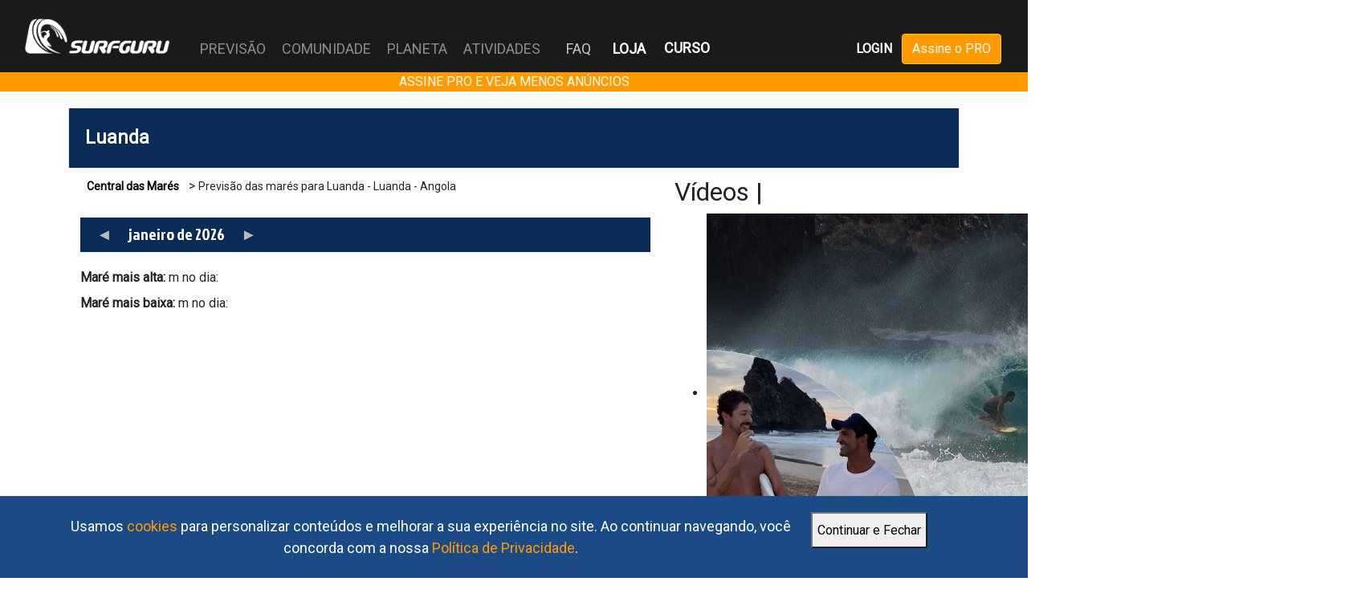

--- FILE ---
content_type: text/html; charset=UTF-8
request_url: https://surfguru.com.br/previsao/mare/92
body_size: 47953
content:
<!DOCTYPE html>
<!--[if lt IE 7 ]> <html lang="pt-BR" class="no-js oldie ie6 lt-ie9 lt-ie8 lt-ie7" xmlns="https://www.w3.org/1999/xhtml"> <![endif]-->
<!--[if IE 7 ]>    <html lang="pt-BR" class="no-js oldie ie7 lt-ie9 lt-ie8" xmlns="https://www.w3.org/1999/xhtml"> <![endif]-->
<!--[if IE 8 ]>    <html lang="pt-BR" class="no-js oldie ie8 lt-ie9" xmlns="https://www.w3.org/1999/xhtml"> <![endif]-->
<!--[if IE 9 ]>    <html lang="pt-BR" class="no-js ie9" xmlns="https://www.w3.org/1999/xhtml"> <![endif]-->
<!--[if (gt IE 9)|!(IE)]><!--><html lang="pt-BR" class="no-js" xmlns="https://www.w3.org/1999/xhtml"><!--<![endif]-->
<head>

<!-- Google Tag Manager -->
<script>(function(w,d,s,l,i){w[l]=w[l]||[];w[l].push({'gtm.start':
new Date().getTime(),event:'gtm.js'});var f=d.getElementsByTagName(s)[0],
j=d.createElement(s),dl=l!='dataLayer'?'&l='+l:'';j.async=true;j.src=
'https://www.googletagmanager.com/gtm.js?id='+i+dl;f.parentNode.insertBefore(j,f);
})(window,document,'script','dataLayer','GTM-M2ZKJRF');</script>
<!-- End Google Tag Manager -->	

<meta charset="utf-8">
<meta name="viewport" content="width=device-width">

<!-- ADD EP 30/07/22 -->
<link rel="stylesheet" type="text/css" href="https://site-assets.fontawesome.com/releases/v6.1.1/css/all.css">
<link rel="stylesheet" href="https://cdn.jsdelivr.net/npm/bootstrap@4.6.1/dist/css/bootstrap.min.css">
<script src="https://cdn.jsdelivr.net/npm/jquery@3.6.0/dist/jquery.slim.min.js"></script>
<script src="https://cdn.jsdelivr.net/npm/popper.js@1.16.1/dist/umd/popper.min.js"></script>
<script src="https://cdn.jsdelivr.net/npm/bootstrap@4.6.1/dist/js/bootstrap.bundle.min.js"></script>
<!-- END EP -->


<meta name="classification" content="Portal"/><link href="/favicon.ico" type="image/x-icon" rel="icon"/><link href="/favicon.ico" type="image/x-icon" rel="shortcut icon"/>
<meta name="robots" content="ALL"/><meta name="distribution" content="Global"/><meta name="rating" content="General"/><meta name="language" content="pt-BR"/><meta name="doc-class" content="Completed"/><meta name="doc-rights" content="Public"/>
	<link rel="stylesheet" href="https://surfguru.space/css/main.2.3.css"/>
	<link rel="stylesheet" href="https://surfguru.space/css/flash.0.css"/>

	<script src="https://surfguru.space/js/libs/modernizr-2.6.2.min.js"></script>
	
	<script src="https://surfguru.space/js/libs/jquery-1.9.1.min.js"></script>
	<script src="https://surfguru.space/js/libs/jquery.validate.min.js"></script>
	<script src="https://surfguru.space/js/libs/css3-mediaqueries.js"></script>
	<script src="https://surfguru.space/js/libs/jquery.cycle.all.min.js"></script>
	<script src="https://surfguru.space/js/jquery.jplayer.min.js"></script>

	<title>Previsão das marés para Luanda - Luanda - Angola</title>

	<!--[if lt IE 9 ]><link rel="stylesheet" href="https://surfguru.space/css/ie.css"/><![endif]-->

			<script src="//api.nobeta.com.br/nobetaads&id=surfguru.inter"></script>
		
	<!-- <script async src="https://t.seedtag.com/t/5262-1083-01.js"></script> -->

	
	<!-- Jivochat Widget ID Code for Surfguru.com.br -->
	<script src="//code.jivosite.com/widget/cYJEKgWooh" async></script>


</head>



<body id="" class="">

	<!-- Google Tag Manager (noscript) -->
	<noscript><iframe id="frame_gtm" src="https://www.googletagmanager.com/ns.html?id=GTM-M2ZKJRF"
	height="0" width="0"></iframe></noscript>
	<!-- End Google Tag Manager (noscript) -->

	<div id="aceitar_cookies">

   <div id="aceitar_cookies_conteudo">

      <label>Usamos <a href="/cookies">cookies</a> para personalizar conteúdos e melhorar a sua experiência no site. Ao continuar navegando, você concorda com a nossa <a href="/politicas-de-privacidade">Política de Privacidade</a>.</label>

      <button onclick="javascript:aceito_cookies();">Continuar e Fechar</button>

   </div>

</div>
<script type="text/javascript">

$(function(){  
   setTimeout("mostra_aceito_cookies();",3000);
});

function mostra_aceito_cookies(){
   $('#aceitar_cookies').fadeIn();
}

function aceito_cookies(){
   $.getJSON("/aceitar");
   $('#aceitar_cookies').fadeOut();
}
</script>
<style type="text/css">
   
#aceitar_cookies{
   display: none;
   position: fixed;
    bottom: 0;
    width: 100%;
    z-index: 10000;
    padding: 12px 0;
    background-color: #1b4a86;
}

#aceitar_cookies_conteudo{
   margin: 0 auto;
    float: none;
    height: 60px;
    width: 90%;
}

#aceitar_cookies label{
   float: left;
    width: 80%;
    margin: 0 12px;
    padding: 12px;
    font-size: 18px;
    font-weight: normal;
    color: #fff;
    text-align: center;
}

#aceitar_cookies button{
   float: left;
    width: auto;
    height: 45px;
    margin: 8px 0 0 0;
}

#aceitar_cookies a{
   color: #ff9a00;
}

</style>
	<div id="fb-root"></div>



	<div class="wrapper"> 

		
<!-- Menu Principal -->
<style type="text/css">
.faq{
	position:absolute;top:47px;left:690px;color:#C6C6BB;
}
</style>


<header class="container-fluid bg-dark w-100 czEscuro">
	<nav class="navbar navbar-expand-xl bg-dark navbar-dark czEscuro" style="position:relative">

		<a class="navbar-brand" href="/" title="Surfguru" data-ajax="false">
			
			<img src="https://surfguru.space/img/logo.png" style="width:180px" class="logo-desktop" alt=""/>			<img class="logo-mobile" src="https://surfguru.space/img/Surfguru_onda_branco_semfundo.png" style="width:80px;">
			
		</a>

		
		<button class="navbar-toggler" type="button" data-toggle="collapse" data-target="#collapsibleNavbar">
			<span class="navbar-toggler-icon"></span>
		</button>
		<div class="collapse navbar-collapse" id="collapsibleNavbar">
			<ul class="navbar-nav navbar-nav-desktop" style="font-size:18px;">

									<li class="nav-item mt-3 mb-3">
						<a class="btn-icon-login btn-login" href="#"  data-ajax="false" title="Login" data-toggle="modal" data-target="#modalLogin" style="">
				  		<i class="fa-light fa-right-to-bracket text-secondary"></i> LOGIN
				  	</a>
					</li>

				
			
				<li class="nav-item btn-menu-pro btn-menu-pro-mobile mt-3 mb-3">
					<a href="/assine?utm_campaign=pro&utm_source=surfguru&utm_medium=link" class="btn btn-warning text-white laranja">Assine o PRO</a>
				</li>

			
			<li class="nav-item mt-3 mb-3">
				<a class="btn-icon-loja" href="https://reserva.ink/surfguru?collection=SURFGURU" target="_blank" title="Surfguru Store">
	  			LOJA	  		</a>
			</li>

			<li class="nav-item mt-3 mb-3">
				<a class="btn-icon-loja" href="https://hotmart.com/pt-br/marketplace/produtos/curso-de-previsao-do-surfguru/Y84663194J" target="_blank" title="Curso de Previsão do Surfguru">
	  			CURSO	  		</a>
			</li>

			<li class="nav-item dropdown">
					<a class="nav-link" id="dropdownMenuPrevisao" data-toggle="dropdown" aria-haspopup="true" aria-expanded="false">
						PREVISÃO					</a>
					<div class="dropdown-menu" aria-labelledby="dropdownMenuPrevisao">
						<a class="dropdown-item" data-ajax=false href="/previsao/" >Central</a>
						<a class="dropdown-item" data-ajax=false href="/categoria/previsao/ciencia" >Ciência</a>
						<a class="dropdown-item" data-ajax=false href="/categoria/previsao/analises" >Análises</a>
						<a class="dropdown-item" data-ajax=false href="/categoria/previsao/picos" >Picos</a>
						<a class="dropdown-item" data-ajax=false href="/usuarios/pro/" >PRO</a>
					</div>
				</li>
				<li class="nav-item dropdown">
					<a class="nav-link" id="dropdownMenuComunidade" data-toggle="dropdown" aria-haspopup="true" aria-expanded="false">
						COMUNIDADE					</a>
					<div class="dropdown-menu" aria-labelledby="dropdownMenuComunidade">
						<a class="dropdown-item" data-ajax=false href="/categoria/comunidade/cultura" >Cultura</a>
						<a class="dropdown-item" data-ajax=false href="/categoria/comunidade/eventos" >Eventos</a>
						<a class="dropdown-item" data-ajax=false href="/categoria/comunidade/competicoes" >Competições</a>
						<a class="dropdown-item" data-ajax=false href="/categoria/comunidade/negocios" >Negócios</a>
						<a class="dropdown-item" data-ajax=false href="/categoria/comunidade/atletas" >Atletas</a>
						<a class="dropdown-item" data-ajax=false href="/categoria/comunidade/shapers" >Shapers</a>
						<a class="dropdown-item" data-ajax=false href="/categoria/comunidade/fotos-e-videos" >Fotos e Vídeos</a>
					</div>
				</li>
				<li class="nav-item dropdown">
					<a class="nav-link" id="dropdownMenuPlaneta" data-toggle="dropdown" aria-haspopup="true" aria-expanded="false">
						PLANETA					</a>
					<div class="dropdown-menu" aria-labelledby="dropdownMenuPlaneta">
						<a class="dropdown-item" data-ajax=false href="/categoria/planeta/impacto" >Impacto</a>
						<a class="dropdown-item" data-ajax=false href="/categoria/planeta/natureza" >Natureza</a>
						<a class="dropdown-item" data-ajax=false href="/categoria/planeta/tecnologia" >Tecnologia</a>
					</div>
				</li>
				<li class="nav-item dropdown">
					<a class="nav-link" id="dropdownMenuAtividades" data-toggle="dropdown" aria-haspopup="true" aria-expanded="false">
						ATIVIDADES					</a>
					<div class="dropdown-menu" aria-labelledby="dropdownMenuAtividades">
						<a class="dropdown-item" data-ajax=false href="/categoria/atividades/esportes" >Esportes</a>
						<a class="dropdown-item" data-ajax=false href="/categoria/atividades/equipamentos" >Equipamentos</a>
						<a class="dropdown-item" data-ajax=false href="/categoria/atividades/tecnicas" >Técnicas</a>
						<a class="dropdown-item" data-ajax=false href="/categoria/atividades/bem-estar" >Bem Estar</a>
						<a class="dropdown-item" data-ajax=false href="/categoria/atividades/destinos" >Destinos</a>
					</div>
				</li>
				<li class="nav-item nav-item-faq-mobile">
		      <a class="nav-link" href="#">FAQ</a>
		    </li>
				<li class="nav-item menu-item-loja">
					<a title = "Perguntas Frequentes" href="/faqs" class="faq">FAQ</a>
				</li>
				<li class="nav-item menu-item-loja">
					<a href="https://reserva.ink/surfguru?collection=SURFGURU" target="_blank" class="text-white font-weight-bold faq" style="left:748px;"><strong>LOJA</strong></a>
				</li>
				<li class="nav-item menu-item-loja" style="position: absolute;left: 810px;bottom: 17px;">
					<a href="https://hotmart.com/pt-br/marketplace/produtos/curso-de-previsao-do-surfguru/Y84663194J" target="_blank" title="Curso de Previsão do Surfguru">
		  			<strong>CURSO</strong>
		  		</a>
				</li>

			</ul>
			<ul class="navbar-nav mr-auto"></ul>

			<ul class="navbar-nav ul-menu-pro navbar-nav-desktop">

											
					<li class="nav-item menu-item-desktop pr-2 top7px">
						<a class="font-weight-bold btn-login" data-ajax="false" href="#" title="Login" data-toggle="modal" data-target="#modalLogin">LOGIN</a>
					</li>
					<li class="nav-item menu-item-desktop">
						<a href="/assine?utm_campaign=pro&utm_source=surfguru&utm_medium=link" class="btn btn-warning text-white laranja">Assine o PRO</a>
					</li>

						
			</ul>
		</div> 
	</nav>
</header>

<!-- Modal Login -->
  <div class="modal fade" id="modalLogin">
    <div class="modal-dialog modal-dialog-centered">
      <div class="modal-content">
	  	<form method="post" accept-charset="utf-8" id="UsuarioIndexForm" name="UsuarioIndexForm" action="/usuarios/logar"><div style="display:none;"><input type="hidden" name="_csrfToken" autocomplete="off" value="hdnk/Fx0vQrS0saKCz+/V95YwQzg6bXrpk7SML9Vs8jT4xN3+lAs4I1aDi5lRJrjHx2gp8K3k7vhGc3PCnyOxqGG9HmfFo1W7G3zPdfd1tPFfOVTiDHXq7GGJxLLNU7VuG5sHl0h+YEoKcTB9I6iiA=="/></div>			

	        <!-- Modal Header -->
	        <div class="modal-header bg-az-marinho text-light font-weight-bold">
	          <h4 class="modal-title w-100 text-center">LOGIN</h4>
	          <button type="button" class="close text-white" data-dismiss="modal">&times;</button>
	        </div>
	        <!-- Modal body -->
	        <div class="modal-body">
							<div class="form-group">
								<div class="input email required"><label for="UsuarioEmail">E-mail:</label><input type="email" name="data[Usuario][email]" class="form-control input input-busca required UsuarioIndexForm-element" id="UsuarioEmail" maxlength="255" aria-describedby="emailAjuda" placeholder="Escreva seu e-mail" required="required" aria-required="true"/></div>								<small id="emailAjuda" class="form-text text-muted">Seu e-mail não será compartilhado.</small>
							</div>
							<div class="form-group">
								<div class="input password required"><label for="UsuarioSenha">Senha</label><input type="password" name="data[Usuario][senha]" class="form-control input input-busca required UsuarioIndexForm-element" id="UsuarioSenha" placeholder="Escreva sua senha" required="required" aria-required="true" value=""/></div>							</div>
							<div class="form-check">
								<div class="input checkbox"><input type="hidden" name="data[Usuario][permanecer]" value="0"/><label for="UsuarioPermanecer"><input type="checkbox" name="data[Usuario][permanecer]" value="1" class="form-check-input" style="width:15px;height:15px;margin-top:18px;" id="UsuarioPermanecer"></label></div>								<label class="form-check-label" for="UsuarioSenha"> Manter-me conectado</label>
							</div>
							<input name="data[Usuario][pagina]" value="/" type="hidden" id="UsuarioPagina">
							<div class="row mt-3">
								<div class="col-md-6">
									<span class="d-block text-center mt-1 text-primary"><a href="#" class="text-primary" data-toggle="modal" data-target="#modalSenha" data-dismiss="modal">Esqueci a Senha?</a></span>
								</div>
								<div class="col-md-6">
									<span class="d-block text-center mt-1 text-primary"><a href="/cadastro" class="text-primary">Registre-se!</a></span>
								</div>
							</div>
					</div>
					<!-- Modal footer -->
					<div class="card-footer d-flex justify-content-center">
						<button type="submit" class="btn btn-cancelar mr-5" data-dismiss="modal">Cancelar</button></button>		
						<button type="submit" class="btn btn-primary bg-az-marinho borda0">Dropar</button></button>
					</div>
				</form>      </div>
    </div>
  </div>

<!-- Modal Resetar Senha -->
  <div class="modal fade" id="modalSenha">
    <div class="modal-dialog modal-dialog-centered">
      <div class="modal-content">

      		<!-- Modal Header -->

		      <form method="post" accept-charset="utf-8" id="UsuarioEsqueciForm" name="UsuarioEsqueciForm" action="/usuarios/esqueci"><div style="display:none;"><input type="hidden" name="_csrfToken" autocomplete="off" value="hdnk/Fx0vQrS0saKCz+/V95YwQzg6bXrpk7SML9Vs8jT4xN3+lAs4I1aDi5lRJrjHx2gp8K3k7vhGc3PCnyOxqGG9HmfFo1W7G3zPdfd1tPFfOVTiDHXq7GGJxLLNU7VuG5sHl0h+YEoKcTB9I6iiA=="/></div>				
	        <div class="modal-header bg-az-marinho text-light font-weight-bold">
	          <h4 class="modal-title w-100 text-center">ESQUECI A SENHA</h4>
	          <button type="button" class="close text-white" data-dismiss="modal">&times;</button>
	        </div>
	        <!-- Modal body -->
	        <div class="modal-body" style="height:200px;overflow:scroll;">
							<div class="form-group">
								<label for="UsuarioEmail">E-mail:</label>
								<input type="email" class="form-control input c300 required" id="email" name="email" maxlength="255" aria-describedby="emailAjuda" placeholder="Escreva seu e-mail" required>
								<small id="emailAjuda" class="form-text text-muted">Seu e-mail não será compartilhado</small>
							</div>
							<div class="row mt-3">
								<div class="col-md-6">
									<span class="d-block text-center mt-1 text-primary"><a href="#" class="text-primary" data-toggle="modal" data-target="#modalLogin" data-dismiss="modal">Entrar</a></span>
								</div>
								<div class="col-md-6">
									<span class="d-block text-center mt-1 text-primary"><a href="#" class="text-primary" data-toggle="modal" data-target="#modalCadastro" data-dismiss="modal">Sign Up!</a></span>
								</div>
							</div>
	        </div>
	        <!-- Modal footer -->
	        <div class="card-footer d-flex justify-content-center">
				<button type="button" class="btn btn-cancelar mr-2" data-dismiss="modal">Cancelar</button>
		        <button type="submit" class="btn btn-primary">Solicitar</button>
			</div>
      	</form>      </div>
    </div>
  </div>

<!-- Modal Regras de Uso -->
  <div class="modal fade" id="modalRegras">
    <div class="modal-dialog modal-dialog-centered">
      <div class="modal-content">
      		<!-- Modal Header -->
	        <div class="modal-header bg-primary text-light font-weight-bold">
	          <h4 class="modal-title w-100 text-center">Regras de Uso</h4>
	          <button type="button" class="close" data-dismiss="modal">&times;</button>
	        </div>
	        <!-- Modal body -->
	        <div class="modal-body">
				<div class="form-control" style="height:200px;overflow:scroll;">
					<p>Surfguru is not responsible for the comments and opinions of Surfguru users. The content of each profile, messages posted on social media making references to Surfguru, photos and videos sent by the user on Surfguru pages, are the sole and exclusive civil and criminal responsibility of the user.</p>

					<p>The user is registered and identified through the email address used to confirm the registration, and this email is kept confidential.</p>

					<p>Surfguru users must never publish adult material, messages of slander, insult or defamation against any person or institution, they must also not publish material protected by copyright, nor publish photos or texts without authorization from the author, his representative, as well as of those photographed.</p>

					<p>O Surfguru poderá a qualquer momento, sob exclusivo critério seu, cancelar qualquer perfil de usuário que aparentemente esteja violando as regras de uso do Surfguru, ou as normas legais em vigor.</p>

					<p>O conteúdo das páginas e mensagens publicadas nos canais de mídias sociais do Surfguru não necessariamente são revisados pelo pessoal do Surfguru.</p>

					<p>Se forem descumpridas quaisquer das regras expostas, ou se verificar o exercício de ilegalidades, o perfil do usuário no portal Surfguru será bloqueado, um aviso será enviado para o e-mail do usuário, e o seu cadastro poderá ser cancelado pelo Surfguru a qualquer instante.</p>

					<p>O usuário não poderá:
						<ul>
							<li>
								Violar quaisquer leis do Brasil; Usar linguagem obscena, ofensiva ou indecente nas mensagens;
							</li>
							<li>Colocar mensagens ou imagens de conteúdo injurioso, calunioso, difamativo, abusivo, ou que invada a privacidade de alguém								;
							</li>
							<li>Praticar, induzir ou incitar preconceito quanto à raça, cor, origem, etnia, sexo, orientação sexual, idade, crença religiosa ou quaisquer outras formas de discriminação;
							</li>
							<li>Criar perfis falsos;
							</li>
							<li>Enviar mensagens de propaganda, mala direta, pirâmide ou correntes.							</li>
						</ul>
					</p>
					<p>O Surfguru não se responsabilizará por quaisquer danos, que se suponham, tenham sido decorrentes do uso deste serviço.</p>
					<p>O Surfguru se reserva ao direito de, a qualquer instante, modificar as regras acima sob seu exclusivo critério.</p>
				</div>
	        </div>
	        <!-- Modal footer -->
	        <div class="card-footer d-flex justify-content-center">
				<button type="button" class="btn btn-danger mr-2" data-dismiss="modal">Fechar</button>
			</div>

      </div>
    </div>
  </div>

<!-- FIM EP -->

		
	
	 		
		 <!-- <div id="clever_ad">
			 <div class="clever-core-ads"></div>
		 </div> -->
	 
	 		
		<header class="bg-warning text-white text-center" style="background-color:#FF9A00!important">
    		<a href="https://surfguru.com.br/assine?utm_campaign=pro&utm_source=surfguru&utm_medium=bumper" class="text-white">ASSINE PRO E VEJA MENOS ANÚNCIOS</a>
		</header>			

		
			
	
		
		<div class="wrapper-content" >			
			<section id="conteudo" class="container clearfix" role="main">
				<!-- <div>Início Conteúdo Geral - ADD EP 02/08/22</div> -->

				<script type="text/javascript">


var webroot = "/";

var googletag = googletag || {};
googletag.cmd = googletag.cmd || [];

(function() {
    var gads = document.createElement('script');
    gads.async = true;
    gads.type = 'text/javascript';
    var useSSL = 'https:' == document.location.protocol;
    gads.src = (useSSL ? 'https:' : 'https:') + 
    '//www.googletagservices.com/tag/js/gpt.js';
    var node = document.getElementsByTagName('script')[0];
    node.parentNode.insertBefore(gads, node);
})();

googletag.cmd.push(function() {

    // 🔥 Define o targeting ANTES de criar os slots
    googletag.pubads().setTargeting('pro', '0');
    //1395707938647
    if($("#banner_topo").length > 0) {
        googletag.defineSlot('/12755878/banner_topo', [728, 90], 'banner_topo').addService(googletag.pubads());
    }

    //1377543453899
    if($("#Banner_retangular_grd").length > 0) {
        googletag.defineSlot('/12755878/Banner_retangular_grd', [640, 120], 'Banner_retangular_grd').addService(googletag.pubads()).setTargeting("bannerID", "topoRetangular");
    }

    //1529361275790
    if($("#Banner_retangular_fixo").length > 0) {
        googletag.defineSlot('/12755878/Banner_retangular_fixo', [640, 120], 'Banner_retangular_fixo').addService(googletag.pubads()).setTargeting("bannerID", "baseRetangular");
    }

    //1377543734832
    if($("#retangular_regional_topo").length > 0) {
        googletag.defineSlot('/12755878/retangular_regional_topo', [640, 120], 'retangular_regional_topo').addService(googletag.pubads()).setTargeting("bannerID", "baseRetangular");
    }

    //1484233522432
    if($("#parceiro_web").length > 0) {
        googletag.defineSlot('/12755878/parceiro_web', [640, 120], 'parceiro_web').addService(googletag.pubads());
    }

    //1484233588417
    if($("#retangular_regional_base").length > 0) {
        googletag.defineSlot('/12755878/retangular_regional_base', [640, 120], 'retangular_regional_base').addService(googletag.pubads());
    }

    //1484156067747
    if($("#quadradao").length > 0) {
        googletag.defineSlot('/12755878/quadradao', [300, 250], 'quadradao').addService(googletag.pubads()).setTargeting("bannerID", "topoQuadradao");
    }

    //1482266212257
    if($("#quadradao_previsao").length > 0) {
        googletag.defineSlot('/12755878/quadradao_previsao', [300, 250], 'quadradao_previsao').addService(googletag.pubads()).setTargeting("bannerID", "baseQuadradao");
    }

    //1484079135443
    // if($("#rodape").length > 0) {
    //     googletag.defineSlot('/12755878/rodape', [970, 90], 'rodape').addService(googletag.pubads());
    // }

    // anuncio rodape    
    if($("#div-gpt-ad-1718905257379-0").length > 0) {
        googletag.defineSlot('/150684666,12755878/surfguru.iab-728x90', [[300, 100], [300, 50], [970, 90], [468, 60], [320, 100], [320, 50], [728, 90]], 'div-gpt-ad-1718905257379-0').addService(googletag.pubads());    }

    //1484097295056
    // if($("#div-gpt-ad-1718905127102-0").length > 0) {
    //     googletag.defineSlot('/12755878/vertical', [300, 600], 'vertical').addService(googletag.pubads());
    // }

    if($("#div-gpt-ad-1718905127102-0").length > 0) {
        googletag.defineSlot('/150684666,12755878/surfguru.iab-300x600', [[160, 600], [250, 250], [300, 250], [120, 600], [300, 600]], 'div-gpt-ad-1718905127102-0').addService(googletag.pubads());
    }

    //quadradao_1 - 1678312320033
    if($("#quadradao_1").length > 0) {
        googletag.defineSlot('/12755878/quadradao_1', [[300, 250], 'fluid'], 'quadradao_1').addService(googletag.pubads());
    }

    //quadradao_2 - 1678312420427
    if($("#quadradao_2").length > 0) {
        googletag.defineSlot('/12755878/quadradao_2', [[300, 250], 'fluid'], 'quadradao_2').addService(googletag.pubads());
    }

    //quadradao_3 - 1678312535112
    if($("#quadradao_3").length > 0) {
        googletag.defineSlot('/12755878/quadradao_3', [[300, 250], 'fluid'], 'quadradao_3').addService(googletag.pubads());
    }

    //quadradao_4- 1678312658874
    if($("#quadradao_4").length > 0) {
        googletag.defineSlot('/12755878/quadradao_4', [[300, 250], 'fluid'], 'quadradao_4').addService(googletag.pubads());
    }

    googletag.pubads().enableLazyLoad({
        fetchMarginPercent: 25,
        renderMarginPercent: 10,
        mobileScaling: 2.0
    });
	
    googletag.pubads().enableSingleRequest();
    googletag.pubads().collapseEmptyDivs();
    googletag.enableServices();
    

});


</script>

	<link rel="stylesheet" href="https://surfguru.space/css/mares.2.0.css"/>

            <div class="box-card margin20vert">

                <div class="card">
                    <div class="card-body">
                        <span class="font-weight-bold font23px">Luanda</span>
                    </div>
                </div>

                <div class="row">

                    <div class="col-md-8">

                    
                        <div class="row">
                            <div class="subtitulo_topo">
                                <a href="/previsao/mare">Central das Marés</a> >
                                <label>Previsão das marés para Luanda - Luanda - Angola</label>
                            </div>
                                                
                                                            
                                <div id="clever_ad" style="float:none;">
                                    <div class="clever-core-ads"></div>
                                </div>
                                
                            

                        </div>
                        
                        <div class="row">


                            <div class="titulo_topo margin20vert">

                                				
                                <a class="link_topo" href="/previsao/mare/92/m?mes=12&amp;ano=25"  title="dezembro de 25" class="topo_label_previsao" data-ajax="false">&#9668;</a>				
                                <label>janeiro de 2026</label>

                                				

                                <a class="link_topo" href="/previsao/mare/92/m?mes=2&amp;ano=26"  title="fevereiro de 26" class="topo_label_previsao" data-ajax="false">&#9658;</a>

                            </div>

                            <div id="picos_mare">

                            						


                                        <p>
                                            <label class="float-left">
                                                <strong>Maré mais alta:</strong>
                                        
                                            
                                         m 
                                no dia:						
                                                                                            </label>
                                        <br/>
                                        <label class="float-left">
                                                <strong>Maré mais baixa:</strong>
                                                 m 
                                no dia:						
                                                	
                                            </label>			
                                        </p>
                            </div>
                        
                        </div>
                        
                        <div class="row">


                                            
                        </div>

                    </div>

                    <div class="col-md-4" id="box_vertical">         

                        
	<link rel="stylesheet" href="/css/barra-lateral.css"/>

                    <div class="anuncio-lateral banner300px" id='quadradao_previsao'>
                        <script type='text/javascript'>
                                googletag.cmd.push(function() { 
                                    googletag.display('quadradao_previsao'); 
                                });
                        </script>
                    </div>



                    
    <div class="sessao sessao-slider linha clearfix"><!-- INICIO CHAMADA VIDEOS -->
        <h2 class="titulo azul2"><span class="texto">Vídeos</span>  <span class="ver-mais">|
            <a href="/categoria/comunidade/fotos-e-videos" target="_top">Mais Vídeos</a>        </span></h2>
        <ul id="slide-tv" class="lista-slider">

						<li>
				<a href="/conteudo/surfguru-faz-entrevista-exclusiva-com-o-atual-campeao-mundial-de-surf-yago-dora-em-noronha-2026-01-19-30137.html" target="top" class="box-slider box-link" title="Surfguru faz entrevista exclusiva com o atual campeão mundial de surf Yago Dora em Noronha">
					<img src="https://surfguru.space/2026/01/260119043321000000.jpg" />
					<h3 class="titulo-lista">Surfguru faz entrevista exclusiva com o atual campeão mundial de surf Yago Dora em Noronha</h3>
				</a>
			</li>
						<li>
				<a href="/conteudo/insular-—-brayner-alves-em-uma-temporada-epica-em-noronha-2025-12-23-30126.html" target="top" class="box-slider box-link" title="INSULAR — Brayner Alves em uma temporada épica em Noronha">
					<img src="https://surfguru.space/2025/12/251223014446000000.jpeg" />
					<h3 class="titulo-lista">INSULAR — Brayner Alves em uma temporada épica em Noronha</h3>
				</a>
			</li>
						<li>
				<a href="/conteudo/go-bigger-em-nazare-quando-o-atlantico-ligou-o-modo-“historico”-2025-12-23-30125.html" target="top" class="box-slider box-link" title="Go Bigger em Nazaré: quando o Atlântico ligou o modo “histórico”">
					<img src="https://surfguru.space/2025/12/251223013636000000.jpeg" />
					<h3 class="titulo-lista">Go Bigger em Nazaré: quando o Atlântico ligou o modo “histórico”</h3>
				</a>
			</li>
						<li>
				<a href="/conteudo/gobbiger-team-–-nazare-2025-12-12-30116.html" target="top" class="box-slider box-link" title="GoBBIGER Team – Nazaré">
					<img src="https://surfguru.space/2025/12/251212013350000000.jpg" />
					<h3 class="titulo-lista">GoBBIGER Team – Nazaré</h3>
				</a>
			</li>
						<li>
				<a href="/conteudo/gobigger-lanca-webserie-de-ondas-gigantes-em-nazare-no-youtube-2025-12-03-30103.html" target="top" class="box-slider box-link" title="GoBigger lança websérie de ondas gigantes em Nazaré no YouTube">
					<img src="https://surfguru.space/2025/12/251203020427000000.jpg" />
					<h3 class="titulo-lista">GoBigger lança websérie de ondas gigantes em Nazaré no YouTube</h3>
				</a>
			</li>
						<li>
				<a href="/conteudo/gabriel-vieira-“argentino”-em-desert-e-mentawai-uma-temporada-de-tubos-inesquecivel-em-2025-2025-11-13-30079.html" target="top" class="box-slider box-link" title="Gabriel Vieira “Argentino” em Desert e Mentawai: uma temporada de tubos inesquecível em 2025">
					<img src="https://surfguru.space/2025/11/251113031611000000.jpeg" />
					<h3 class="titulo-lista">Gabriel Vieira “Argentino” em Desert e Mentawai: uma temporada de tubos inesquecível em 2025</h3>
				</a>
			</li>
						<li>
				<a href="/conteudo/o-slab-mais-perfeito-e-irado-do-es-esquerdas-longas-pesadas-e-tubulares-em-guarapari-2025-10-28-30056.html" target="top" class="box-slider box-link" title="O slab mais perfeito e irado do ES: esquerdas longas, pesadas e tubulares em Guarapari">
					<img src="https://surfguru.space/2025/10/251028054114000000.jpg" />
					<h3 class="titulo-lista">O slab mais perfeito e irado do ES: esquerdas longas, pesadas e tubulares em Guarapari</h3>
				</a>
			</li>
						<li>
				<a href="/conteudo/surf-trip-mentawai-vibe-familia-muito-surf-e-dias-classicos-no-hidden-bay-resorts-2025-10-22-30049.html" target="top" class="box-slider box-link" title="Surf trip Mentawai: vibe família, muito surf e dias clássicos no Hidden Bay Resorts">
					<img src="https://surfguru.space/2025/10/251022060405000000.jpg" />
					<h3 class="titulo-lista">Surf trip Mentawai: vibe família, muito surf e dias clássicos no Hidden Bay Resorts</h3>
				</a>
			</li>
						<li>
				<a href="/conteudo/swell-em-g-land-altas-ondas-e-muito-freesurf-na-indonesia-2025-09-05-29958.html" target="top" class="box-slider box-link" title="Swell em G-Land - altas ondas e muito freesurf na Indonésia">
					<img src="https://surfguru.space/2025/09/250905043516000000.jpg" />
					<h3 class="titulo-lista">Swell em G-Land - altas ondas e muito freesurf na Indonésia</h3>
				</a>
			</li>
						<li>
				<a href="/conteudo/indonesia-com-tubos-perfeitos-em-desert-point-altas-ondas-e-sessao-incrivel-no-grower-2025-08-23-29943.html" target="top" class="box-slider box-link" title="Indonésia com tubos perfeitos em Desert Point - altas ondas e sessão incrível no Grower">
					<img src="https://surfguru.space/2025/08/250823024546000000.jpg" />
					<h3 class="titulo-lista">Indonésia com tubos perfeitos em Desert Point - altas ondas e sessão incrível no Grower</h3>
				</a>
			</li>
			
        </ul>

        <div class="botoes-slider">
            <a href="#" title="Próximo"><span id="prev-tv" class="btn-anterior">Próximo</span></a> 
            <a href="#" title="Anterior"><span id="next-tv" class="btn-proximo">Anterior</span></a>
        </div>

        <div class="paginacao-slider">
            <ul id="nav-slider-tv"></ul>        
        </div>

    </div><!-- FIM CHAMADA VIDEOS -->



                    <div class="anuncio-lateral banner300px" id='quadradao_2'>
                        <script type='text/javascript'>
                                googletag.cmd.push(function() { 
                                    googletag.display('quadradao_2'); 
                                });
                        </script>
                    </div>

                    
		<div class="noticias-aside clearfix"><!-- INICIO CHAMADA NOTICIAS -->

			<h2 class="titulo azul"><span class="texto">Trips</span> 
			<span class="ver-mais">| <a href="/categoria/atividades/destinos">Mais Trips</a></span></h2>

			<ul class="lista-noticia-aside">

						
									<li><a href="/conteudo/os-destinos-de-surfe-naturais-e-artificiais-mais-radicais-2025-07-04-29892.html">Os Destinos de Surfe Naturais e Artificiais Mais Radicais</a></li>
							
									<li><a href="/conteudo/mais-do-que-uma-cama-hoteis-apostam-em-experiencias-para-encantar-2025-01-13-29681.html">Mais do que Uma Cama: Hotéis Apostam em Experiências para Encantar</a></li>
							
									<li><a href="/conteudo/refugios-de-luxo-para-renovacao-2025-01-13-29683.html"> Refúgios de Luxo para Renovação</a></li>
							
									<li><a href="/conteudo/nao-leve-o-seu-trabalho-para-casa-leve-para-a-praia-2025-01-13-29680.html"> Não Leve o Seu Trabalho para Casa, Leve para a Praia</a></li>
							
									<li><a href="/conteudo/nxf-slab-recebe-lucas-chumbo-e-nathan-florence-em-busca-dos-“slabs”-capixabas-2024-09-10-29383.html">NXF Slab recebe Lucas Chumbo e Nathan Florence em busca dos “slabs” capixabas</a></li>
							
									<li><a href="/conteudo/praya-charters-e-a-mentawai-sem-segredos-2024-04-02-28909.html">Praya Charters e a Mentawai Sem Segredos </a></li>
							
			</ul>

		</div><!-- FIM CHAMADA NOTICIAS -->

                    
                    <div class="anuncio-lateral banner300px" id='quadradao_3'>
                        <script type='text/javascript'>
                                googletag.cmd.push(function() { 
                                    googletag.display('quadradao_3'); 
                                });
                        </script>
                    </div>

                    

    <div class="galeria-lateral linha clearfix margin20px"><!-- INICIO CHAMADA GALERIA -->
        <h2 class="titulo azul clearfix"><span class="texto">Galerias</span> <span class="ver-mais">| 
        <a href="/categoria/comunidade/fotos-e-videos">Mais Galerias</a>        </span>
        </h2>
        <ul class="lista-galeria clearfix">
                        <li>
                <a href="ondas-de-5-metros-atraem-surfistas-e-bodyboarders-de-todo-o-pais-para-o-espirito-santo-2025-09-19-29982.html" class="fancybox box-galeria"  rel="galeria" title="Ondas de 5 metros atraem surfistas e bodyboarders de todo o país para o Espírito Santo">
                    <figure class="imagem-galeria">
                        <img src="https://surfguru.space/2025/09/p-250919114613000000.jpg" />
                    </figure>
                </a>
            </li>
                        <li>
                <a href="barrinha-e-point-com-altas-ondas-em-saquarema-show-de-freesurf-2025-07-21-29906.html" class="fancybox box-galeria"  rel="galeria" title="Barrinha e Point com altas ondas em Saquarema - show de freesurf!">
                    <figure class="imagem-galeria">
                        <img src="https://surfguru.space/2025/07/p-250721011253000000.jpg" />
                    </figure>
                </a>
            </li>
                        <li>
                <a href="sessao-de-surf-em-desert-point-indonesia-mar-classico-e-altos-tubos-com-show-de-bruno-santos-2025-07-21-29904.html" class="fancybox box-galeria"  rel="galeria" title="Sessão de surf em Desert Point, Indonésia. Mar clássico e altos tubos, com show de Bruno Santos!">
                    <figure class="imagem-galeria">
                        <img src="https://surfguru.space/2025/07/p-250721010634000000.jpg" />
                    </figure>
                </a>
            </li>
                        <li>
                <a href="saquarema-nao-para-altas-ondas-com-julia-nicanor-yago-dora-erin-brooks-e-italo-ferreira-2025-07-21-29907.html" class="fancybox box-galeria"  rel="galeria" title="Saquarema não para! Altas ondas com Julia Nicanor, Yago Dora, Erin Brooks e Ítalo Ferreira!">
                    <figure class="imagem-galeria">
                        <img src="https://surfguru.space/2025/07/p-250721011551000000.jpg" />
                    </figure>
                </a>
            </li>
                        <li>
                <a href="primeiro-avalanche-de-2025-o-diamante-capixaba-brilhou-2025-07-21-29905.html" class="fancybox box-galeria"  rel="galeria" title="Primeiro Avalanche de 2025: o diamante capixaba brilhou">
                    <figure class="imagem-galeria">
                        <img src="https://surfguru.space/2025/07/p-250721011343000000.jpg" />
                    </figure>
                </a>
            </li>
                        <li>
                <a href="video-altas-ondas-na-cacimba-e-no-bode-tubos-epicos-em-noronha-parte1-2025-02-17-29702.html" class="fancybox box-galeria"  rel="galeria" title="VIDEO: Altas ondas na Cacimba e no Bode!! Tubos épicos em Noronha! - Parte1">
                    <figure class="imagem-galeria">
                        <img src="https://surfguru.space/2025/02/p-250217110227000000.jpg" />
                    </figure>
                </a>
            </li>
                        <li>
                <a href="video-primeiro-swell-do-ano-em-noronha-big-surf-na-laje-da-cacimba-5-metros-de-onda-2025-02-10-29695.html" class="fancybox box-galeria"  rel="galeria" title="VIDEO: Primeiro swell do ano em Noronha! Big surf na laje da Cacimba, 5 metros de onda!">
                    <figure class="imagem-galeria">
                        <img src="https://surfguru.space/2025/02/p-250210042458000000.jpg" />
                    </figure>
                </a>
            </li>
                        <li>
                <a href="fernando-de-noronha-recebe-ondas-de-ate-5-metros-de-altura-2025-01-13-29685.html" class="fancybox box-galeria"  rel="galeria" title=" Fernando de Noronha recebe ondas de até 5 metros de altura">
                    <figure class="imagem-galeria">
                        <img src="https://surfguru.space/2025/01/p-250113061128000000.png" />
                    </figure>
                </a>
            </li>
                    </ul>
    </div><!-- FIM CHAMADA GALERIA -->
    


                    <!-- /12755878/retangular vertical -->
                    <div id='div-gpt-ad-1718905127102-0' style='min-width: 120px; min-height: 250px;'>
                        <script>
                            googletag.cmd.push(function() { googletag.display('div-gpt-ad-1718905127102-0'); });
                        </script>
                    </div>
 


	<script src="/js/Elements/aside.js"></script>
                                        
                    </div> 

                </div>

            </div>






                <!-- <div>Fim Conteúdo Geral - EP</div> -->
			</section>
			<!-- end #conteudo -->
			
		</div><!-- end .wrapper-content -->
		<!-- <div id='div-gpt-ad-1718905257379-0' style='max-width: 300px; min-height: 50px;'>
			<script>
				googletag.cmd.push(function() { googletag.display('div-gpt-ad-1718905257379-0'); });
			</script>
		</div> -->
		<footer class="container-fluid pt-5" style="background-color:#1A1A1A">
	<div class="row">
		<div class="col-md pb-4">
			<div>
				<h5 class="text-uppercase text-white text-primary">Fique por dentro das novidades</h5>

					<form method="post" accept-charset="utf-8" data-ajax="false" action="/usuarios/addNewsletter" class="input c300 required newsMaxW" action="/previsao/mare/92"><div style="display:none;"><input type="hidden" name="_csrfToken" autocomplete="off" value="hdnk/Fx0vQrS0saKCz+/V95YwQzg6bXrpk7SML9Vs8jT4xN3+lAs4I1aDi5lRJrjHx2gp8K3k7vhGc3PCnyOxqGG9HmfFo1W7G3zPdfd1tPFfOVTiDHXq7GGJxLLNU7VuG5sHl0h+YEoKcTB9I6iiA=="/></div><input type="hidden" name="idioma" value="0"/>					<div class="form-group">
						<label for="newsletterNome" class="text-white">Nome:</label>
						<input type="input" name="nome" placeholder="Nome" class="form-control input required inputNews w300px" required="required"/>					</div>
					<div class="form-group">
						<label for="newsletterEmail" class="text-white">E-mail:</label>
						<input type="input" name="email" placeholder="E-mail" class="form-control input required inputNews w300px" required="required"/>					</div>
					<button type="submit" class="btn btn-primary buttom bg-azulSg btn-receber" name="receber">Receber</button>					</form>
			</div>
		</div>
		<div class="col-md">
			<h5 class="text-uppercase text-white text-primary">MAPA DO SITE</h5>
			<div class="row">
				<div class="col-md">
					<div class="box-footer-mapa-site">
						<nav class="pl-0">
							<ul class="text-uppercase font-weight-bold pl-0" style="list-style-type:none">
								<li>
									<a href="/previsao" title="Previsão" data-ajax="false">Previsão</a>								</li>
								<li>
									<a href="/pro" title="PRO" data-ajax="false">Surfguru PRO</a>								</li>
								<li>
									<a href="/categoria/comunidade" title="Comunidade" data-ajax="false">Comunidade</a>								</li>
								<li>
									<a href="/categoria/planeta" title="Planeta" data-ajax="false">Planeta</a>								</li>
							</ul>
						</nav>
					</div>
				</div>
				<div class="col-md">
					<div class="box-footer-mapa-site">
						<nav class="pl-0">
							<ul class="text-uppercase font-weight-bold pl-0" style="list-style-type:none">
								<li>
									<a href="/categoria/atividades" title="Atividades" data-ajax="false">ATIVIDADES</a>								</li>
								<li>
									<a href="/categoria/previsao/ciencia" title="Ciência" data-ajax="false">CIÊNCIA</a>								</li>
								<li>
									<a href="/categoria/previsao/analises" title="Análises" data-ajax="false">Análises</a>								</li>
								<li>
									<a href="/categoria/previsao/picos" title="Picos" data-ajax="false">Picos</a>								</li>
								<!-- <li>
									<input type="hidden" name="plano" value="1"/><button type="submit" class="btn btn-warning text-white bg-blackSg">Try PRO</button></form>								</li> -->
							</ul>
						</nav>
					</div>
				</div>
			</div>
			<div class="row">
				<div class="col-md">
					<div class="">
						<h5 class="text-uppercase text-white text-primary">MÍDIAS SOCIAIS</h5>
						<nav class="pl-0">
							<ul id="redes-sociais" class="pl-0" style="list-style-type:none">
								<li class="float-left pr-2">
									<a data-ajax='false' href="https://www.facebook.com/pages/SurfGuru-Brasil/132800056792492" title="Facebook" target="_blank">
										<img alt="Facebook" src="https://surfguru.space/img/fb.png">
									</a>
								</li>
								<li class="float-left pr-2">
									<a href="https://www.instagram.com/surfgurupro/" title="Instagram" target="_blank">
										<img alt="Instagram" src="https://surfguru.space/img/insta.png">
									</a>
								</li>
							</ul>
						</nav>
					</div>
				</div>
			</div>
		</div>
	</div>
	<div class="row pt-5">
		<div class="col-md-8 mx-auto text-center">
			<div>
				<small class="pr-1">
					<a href="/regras-de-uso" title="Regras de Uso" data-ajax="false">Regras de Uso</a>				</small>
				<small class="pr-1 text-white"> - </small>
				<small class="pr-1">
					<a href="/politicas-de-privacidade" title="Política de Privacidade" data-ajax="false">Política de Privacidade</a>				</small>
				<small class="pr-1 text-white"> - </small>
				<small class="pr-1">
					<a href="/cookies" title="Uso de Cookies" data-ajax="false">Uso de Cookies</a>				</small>
			</div>
		</div>
	</div>
	<div class="row">
		<div class="col-md-8 mx-auto text-center">
			<div>
				<small class="pr-1">
					<a href="/anuncie" title="Anuncie" data-ajax="false">Anuncie</a>				</small>
				<small class="pr-1 text-white"> - </small>
				<small class="pr-1">
					<a href="/sitemap.xml" title="Sitemap" data-ajax="false">Sitemap</a>	
				</small>
				<small class="pr-1 text-white"> - </small>
				<small class="pr-1">
					<a href="/contato" title="Entre em contato" data-ajax="false">Contato</a>	
				</small>
				<small class="pr-1 text-white"> - </small>
				<small class="pr-1">
					<a href="/faqs" title="Perguntas Frequentes" data-ajax="false">FAQ</a>				</small>
				<small class="pr-1 text-white"> - </small>
				<small class="pr-1">
					<a href="/idioma/1" title="Switch to English" data-ajax="false">ENGLISH</a>				</small>
			</div>
		</div>
	</div>
	<div class="row pt-1">
		<div class="col-md-8 mx-auto text-center">
			<div>
				<small class="text-white"> <p class="copyright">© 2026. Surfguru. Todos os direitos reservados. </small>
			</div>
		</div>
	</div>
</footer>

	</div><!-- end .wrapper -->


	<script src="https://surfguru.space/js/main.1.0.js"></script>
	<!-- Google Tag Manager (noscript) -->
	<noscript><iframe id="frame_gtm" src="https://www.googletagmanager.com/ns.html?id=GTM-M2ZKJRF"
	height="0" width="0"></iframe></noscript>
	<!-- End Google Tag Manager (noscript) -->
</body>


 
<script type="text/javascript" async src="https://d335luupugsy2.cloudfront.net/js/loader-scripts/e929b534-fe51-4b49-a5b0-6276f88282fa-loader.js" ></script>
        
		<!-- Clever Core  -->
		
		
		<script data-cfasync="false" type="text/javascript" id="clever-core">
		/* <![CDATA[ */
			(function (document, window) {
				var a, c = document.createElement("script"), f = window.frameElement;
		
				c.id = "CleverCoreLoader60189";
				c.src = "https://scripts.cleverwebserver.com/2396d2e2d5eee8a2af7fd0d7e38287bf.js";
		
				c.async = !0;
				c.type = "text/javascript";
				c.setAttribute("data-target", window.name || (f && f.getAttribute("id")));
				c.setAttribute("data-callback", "put-your-callback-function-here");
				c.setAttribute("data-callback-url-click", "put-your-click-macro-here");
				c.setAttribute("data-callback-url-view", "put-your-view-macro-here");
				
		
				try {
					a = parent.document.getElementsByTagName("script")[0] || document.getElementsByTagName("script")[0];
				} catch (e) {
					a = !1;
				}
		
				a || (a = document.getElementsByTagName("head")[0] || document.getElementsByTagName("body")[0]);
				a.parentNode.insertBefore(c, a);
			})(document, window);
		/* ]]> */
		</script>

		<div class="clever-core-ads-offerwall"></div>

		
		<!-- fim Clever Core  -->
				
		

</html>

--- FILE ---
content_type: text/html; charset=utf-8
request_url: https://www.google.com/recaptcha/api2/aframe
body_size: 269
content:
<!DOCTYPE HTML><html><head><meta http-equiv="content-type" content="text/html; charset=UTF-8"></head><body><script nonce="qTlBKr4ufvTJOCQS69GJDQ">/** Anti-fraud and anti-abuse applications only. See google.com/recaptcha */ try{var clients={'sodar':'https://pagead2.googlesyndication.com/pagead/sodar?'};window.addEventListener("message",function(a){try{if(a.source===window.parent){var b=JSON.parse(a.data);var c=clients[b['id']];if(c){var d=document.createElement('img');d.src=c+b['params']+'&rc='+(localStorage.getItem("rc::a")?sessionStorage.getItem("rc::b"):"");window.document.body.appendChild(d);sessionStorage.setItem("rc::e",parseInt(sessionStorage.getItem("rc::e")||0)+1);localStorage.setItem("rc::h",'1768896870003');}}}catch(b){}});window.parent.postMessage("_grecaptcha_ready", "*");}catch(b){}</script></body></html>

--- FILE ---
content_type: text/css
request_url: https://surfguru.space/css/mares.2.0.css
body_size: 423
content:
#map_canvas{
    float: left;
    width: 100%; 
    height: 330px;
    margin: 0;
    }


ul.lista_paises{
    padding: 0;
    margin: 0;
}

ul.lista_paises li{
	list-style-type:none;
	padding: 0;
    margin: 0;
	border-bottom: 1px solid #369;
	font-size: 22px;
    font-weight: bold;
}


ul.lista_estados li{
	list-style-type:none;
	padding:0;
    margin: 0 0 10px 0;
	border:0;
	font-size: 20px;
}    

ul.lista_estacoes li{
	list-style-type:circle;
	margin:0 0 0 20px;
	border:0;
	font-size: 16px;

}    

ul.lista_estacoes li a{
    color: #08c;
}

.linha_dia{
	clear:both;
	padding:2px;
	margin: 0 12px 12px 0;
	min-width: 300px;
}

.linha_data_lua{
	float: left;
    width: 100%;
    padding: 2px;
    background: #fff;
	border-bottom: 1px solid #000;
}

.celula_dia{
	/*float:left;*/
	font-weight:bold;
	font-family: Verdana, Arial, Georgia, Geneva, Sans-seriff;
	font-size: 18px;	
	color:#036;
	padding:8px;
	margin:0;
	background:#ddd;
	text-align: center;
}

.celula_mare_baixa,
.celula_mare {
	font-family: Verdana, Arial, Georgia, Geneva, Sans-seriff;
	font-size: 18px;	
	color:#000;
	padding: 8px;
	margin:0;
	background:#fff;
	border-top: 1px solid #ccc;
	text-align: center;
}

.celula_mare_baixa{
	background:#eee;
}

.celula_astros{
	font-family:'Oswald', Arial, Verdana, Helvetica, sans-serif;
	font-size:12px;
	color: #000;
	background: #eee;
	float: left;
	width: 100%;
	margin-bottom: 4px;
	padding: 8px;
}

.imagem_lua{
	position: absolute;
	width: 752px;
	height: 26px;
}

.lua{
	position: relative;
	width: 25px;
	height: 28px;
	overflow: hidden;
	float: left;
	padding: 0;
    margin: -2px 0 0 12px;
}

.status_lua{
	float: left;
	color: #000;
	width: auto;
	text-align: center;
	font-size: 12px;
	margin: 4px 0 0 4px;
}


.titulo_topo{
	float: left;
	margin:0 8px;
	background: #0a2b55;
	width: 100%;
}

.titulo_topo a{
	text-decoration:none;
	margin:0 20px;
}

.titulo_topo a,
.titulo_topo label{
	font-family:'Jockey One',sans-serif;
	font-size:20px;
	height:35px;
	line-height:40px;
	color: #fff;
	text-transform: none;
	float: left;
}

.titulo_topo a{
	color: #bbb;
	-moz-transition:all .25s ease-in;
	-o-transition-property:all .25s ease-in;
	-webkit-transition:all .25s ease-in;
	transition:all .25s ease-in;	
}

.titulo_topo a:hover{
	color: #fff;
}

.btn-barra.with-nav .titulo_topo{
	float: none;
	text-align: center;
}
.btn-barra.with-nav .titulo_topo a,
.btn-barra.with-nav .titulo_topo label{
	float: none;
	display: inline-block;
}


.subtitulo_topo{
	margin:0;
	width: 100%;
}

.subtitulo_topo a{
	margin:0 8px;
	color: #000;
	font-weight: bold;
}

.subtitulo_topo a,
.subtitulo_topo label{
	font-size:14px;
}


--- FILE ---
content_type: application/javascript; charset=utf-8
request_url: https://fundingchoicesmessages.google.com/f/AGSKWxV5YAxVApjDR_BXTxePHbCBebCAfb0RlxS3wRgIq60Q_EUAkfslaXQ2__Tl4BiqUHTmI3fz2kmDrUdBP2pIZwWWONUJcEgkq_Igtfppif1MVPEVWh6gxtkzaybVS7m8GfiIWQ03pXzDJe1jtS2xWm9SixX5UIYr6Q53X437__noNi5Q8k_TRHAxODEG/_/externalad./adsame.-980x60-/banner20468x60.&adnum=
body_size: -1289
content:
window['f0f14fb2-a035-4a76-8e14-a1438a938b9e'] = true;